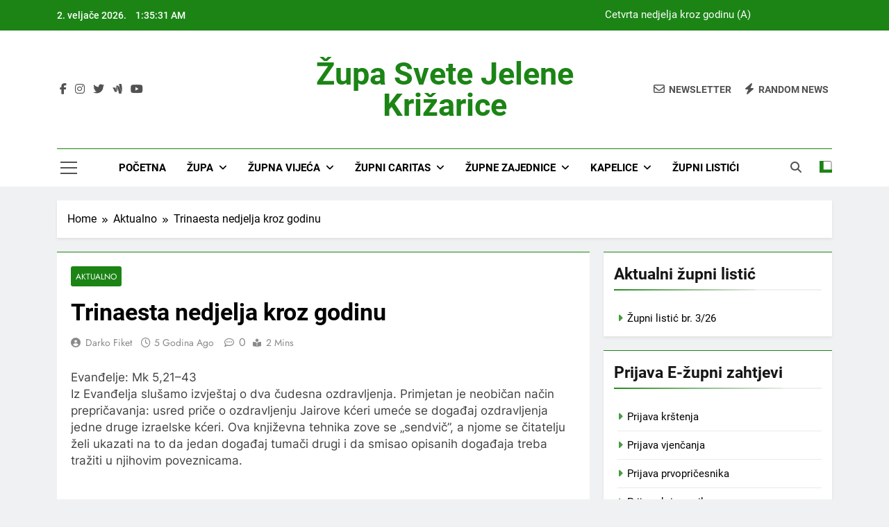

--- FILE ---
content_type: text/html; charset=UTF-8
request_url: https://www.zupa-zabok.org/trinaesta-nedjelja-kroz-godinu/
body_size: 82883
content:
<!doctype html>
<html lang="hr">
<head>
	<meta charset="UTF-8">
	<meta name="viewport" content="width=device-width, initial-scale=1">
	<link rel="profile" href="https://gmpg.org/xfn/11">
	<title>Trinaesta nedjelja kroz godinu &#8211; Župa svete Jelene Križarice</title>
<meta name='robots' content='max-image-preview:large' />
<link rel="alternate" type="application/rss+xml" title="Župa svete Jelene Križarice &raquo; Kanal" href="https://www.zupa-zabok.org/feed/" />
<link rel="alternate" type="application/rss+xml" title="Župa svete Jelene Križarice &raquo; Kanal komentara" href="https://www.zupa-zabok.org/comments/feed/" />
<link rel="alternate" title="oEmbed (JSON)" type="application/json+oembed" href="https://www.zupa-zabok.org/wp-json/oembed/1.0/embed?url=https%3A%2F%2Fwww.zupa-zabok.org%2Ftrinaesta-nedjelja-kroz-godinu%2F" />
<link rel="alternate" title="oEmbed (XML)" type="text/xml+oembed" href="https://www.zupa-zabok.org/wp-json/oembed/1.0/embed?url=https%3A%2F%2Fwww.zupa-zabok.org%2Ftrinaesta-nedjelja-kroz-godinu%2F&#038;format=xml" />
<style id='wp-img-auto-sizes-contain-inline-css'>
img:is([sizes=auto i],[sizes^="auto," i]){contain-intrinsic-size:3000px 1500px}
/*# sourceURL=wp-img-auto-sizes-contain-inline-css */
</style>
<style id='wp-emoji-styles-inline-css'>

	img.wp-smiley, img.emoji {
		display: inline !important;
		border: none !important;
		box-shadow: none !important;
		height: 1em !important;
		width: 1em !important;
		margin: 0 0.07em !important;
		vertical-align: -0.1em !important;
		background: none !important;
		padding: 0 !important;
	}
/*# sourceURL=wp-emoji-styles-inline-css */
</style>
<style id='wp-block-library-inline-css'>
:root{--wp-block-synced-color:#7a00df;--wp-block-synced-color--rgb:122,0,223;--wp-bound-block-color:var(--wp-block-synced-color);--wp-editor-canvas-background:#ddd;--wp-admin-theme-color:#007cba;--wp-admin-theme-color--rgb:0,124,186;--wp-admin-theme-color-darker-10:#006ba1;--wp-admin-theme-color-darker-10--rgb:0,107,160.5;--wp-admin-theme-color-darker-20:#005a87;--wp-admin-theme-color-darker-20--rgb:0,90,135;--wp-admin-border-width-focus:2px}@media (min-resolution:192dpi){:root{--wp-admin-border-width-focus:1.5px}}.wp-element-button{cursor:pointer}:root .has-very-light-gray-background-color{background-color:#eee}:root .has-very-dark-gray-background-color{background-color:#313131}:root .has-very-light-gray-color{color:#eee}:root .has-very-dark-gray-color{color:#313131}:root .has-vivid-green-cyan-to-vivid-cyan-blue-gradient-background{background:linear-gradient(135deg,#00d084,#0693e3)}:root .has-purple-crush-gradient-background{background:linear-gradient(135deg,#34e2e4,#4721fb 50%,#ab1dfe)}:root .has-hazy-dawn-gradient-background{background:linear-gradient(135deg,#faaca8,#dad0ec)}:root .has-subdued-olive-gradient-background{background:linear-gradient(135deg,#fafae1,#67a671)}:root .has-atomic-cream-gradient-background{background:linear-gradient(135deg,#fdd79a,#004a59)}:root .has-nightshade-gradient-background{background:linear-gradient(135deg,#330968,#31cdcf)}:root .has-midnight-gradient-background{background:linear-gradient(135deg,#020381,#2874fc)}:root{--wp--preset--font-size--normal:16px;--wp--preset--font-size--huge:42px}.has-regular-font-size{font-size:1em}.has-larger-font-size{font-size:2.625em}.has-normal-font-size{font-size:var(--wp--preset--font-size--normal)}.has-huge-font-size{font-size:var(--wp--preset--font-size--huge)}.has-text-align-center{text-align:center}.has-text-align-left{text-align:left}.has-text-align-right{text-align:right}.has-fit-text{white-space:nowrap!important}#end-resizable-editor-section{display:none}.aligncenter{clear:both}.items-justified-left{justify-content:flex-start}.items-justified-center{justify-content:center}.items-justified-right{justify-content:flex-end}.items-justified-space-between{justify-content:space-between}.screen-reader-text{border:0;clip-path:inset(50%);height:1px;margin:-1px;overflow:hidden;padding:0;position:absolute;width:1px;word-wrap:normal!important}.screen-reader-text:focus{background-color:#ddd;clip-path:none;color:#444;display:block;font-size:1em;height:auto;left:5px;line-height:normal;padding:15px 23px 14px;text-decoration:none;top:5px;width:auto;z-index:100000}html :where(.has-border-color){border-style:solid}html :where([style*=border-top-color]){border-top-style:solid}html :where([style*=border-right-color]){border-right-style:solid}html :where([style*=border-bottom-color]){border-bottom-style:solid}html :where([style*=border-left-color]){border-left-style:solid}html :where([style*=border-width]){border-style:solid}html :where([style*=border-top-width]){border-top-style:solid}html :where([style*=border-right-width]){border-right-style:solid}html :where([style*=border-bottom-width]){border-bottom-style:solid}html :where([style*=border-left-width]){border-left-style:solid}html :where(img[class*=wp-image-]){height:auto;max-width:100%}:where(figure){margin:0 0 1em}html :where(.is-position-sticky){--wp-admin--admin-bar--position-offset:var(--wp-admin--admin-bar--height,0px)}@media screen and (max-width:600px){html :where(.is-position-sticky){--wp-admin--admin-bar--position-offset:0px}}

/*# sourceURL=wp-block-library-inline-css */
</style><style id='wp-block-paragraph-inline-css'>
.is-small-text{font-size:.875em}.is-regular-text{font-size:1em}.is-large-text{font-size:2.25em}.is-larger-text{font-size:3em}.has-drop-cap:not(:focus):first-letter{float:left;font-size:8.4em;font-style:normal;font-weight:100;line-height:.68;margin:.05em .1em 0 0;text-transform:uppercase}body.rtl .has-drop-cap:not(:focus):first-letter{float:none;margin-left:.1em}p.has-drop-cap.has-background{overflow:hidden}:root :where(p.has-background){padding:1.25em 2.375em}:where(p.has-text-color:not(.has-link-color)) a{color:inherit}p.has-text-align-left[style*="writing-mode:vertical-lr"],p.has-text-align-right[style*="writing-mode:vertical-rl"]{rotate:180deg}
/*# sourceURL=https://www.zupa-zabok.org/wp-includes/blocks/paragraph/style.min.css */
</style>
<style id='global-styles-inline-css'>
:root{--wp--preset--aspect-ratio--square: 1;--wp--preset--aspect-ratio--4-3: 4/3;--wp--preset--aspect-ratio--3-4: 3/4;--wp--preset--aspect-ratio--3-2: 3/2;--wp--preset--aspect-ratio--2-3: 2/3;--wp--preset--aspect-ratio--16-9: 16/9;--wp--preset--aspect-ratio--9-16: 9/16;--wp--preset--color--black: #000000;--wp--preset--color--cyan-bluish-gray: #abb8c3;--wp--preset--color--white: #ffffff;--wp--preset--color--pale-pink: #f78da7;--wp--preset--color--vivid-red: #cf2e2e;--wp--preset--color--luminous-vivid-orange: #ff6900;--wp--preset--color--luminous-vivid-amber: #fcb900;--wp--preset--color--light-green-cyan: #7bdcb5;--wp--preset--color--vivid-green-cyan: #00d084;--wp--preset--color--pale-cyan-blue: #8ed1fc;--wp--preset--color--vivid-cyan-blue: #0693e3;--wp--preset--color--vivid-purple: #9b51e0;--wp--preset--gradient--vivid-cyan-blue-to-vivid-purple: linear-gradient(135deg,rgb(6,147,227) 0%,rgb(155,81,224) 100%);--wp--preset--gradient--light-green-cyan-to-vivid-green-cyan: linear-gradient(135deg,rgb(122,220,180) 0%,rgb(0,208,130) 100%);--wp--preset--gradient--luminous-vivid-amber-to-luminous-vivid-orange: linear-gradient(135deg,rgb(252,185,0) 0%,rgb(255,105,0) 100%);--wp--preset--gradient--luminous-vivid-orange-to-vivid-red: linear-gradient(135deg,rgb(255,105,0) 0%,rgb(207,46,46) 100%);--wp--preset--gradient--very-light-gray-to-cyan-bluish-gray: linear-gradient(135deg,rgb(238,238,238) 0%,rgb(169,184,195) 100%);--wp--preset--gradient--cool-to-warm-spectrum: linear-gradient(135deg,rgb(74,234,220) 0%,rgb(151,120,209) 20%,rgb(207,42,186) 40%,rgb(238,44,130) 60%,rgb(251,105,98) 80%,rgb(254,248,76) 100%);--wp--preset--gradient--blush-light-purple: linear-gradient(135deg,rgb(255,206,236) 0%,rgb(152,150,240) 100%);--wp--preset--gradient--blush-bordeaux: linear-gradient(135deg,rgb(254,205,165) 0%,rgb(254,45,45) 50%,rgb(107,0,62) 100%);--wp--preset--gradient--luminous-dusk: linear-gradient(135deg,rgb(255,203,112) 0%,rgb(199,81,192) 50%,rgb(65,88,208) 100%);--wp--preset--gradient--pale-ocean: linear-gradient(135deg,rgb(255,245,203) 0%,rgb(182,227,212) 50%,rgb(51,167,181) 100%);--wp--preset--gradient--electric-grass: linear-gradient(135deg,rgb(202,248,128) 0%,rgb(113,206,126) 100%);--wp--preset--gradient--midnight: linear-gradient(135deg,rgb(2,3,129) 0%,rgb(40,116,252) 100%);--wp--preset--font-size--small: 13px;--wp--preset--font-size--medium: 20px;--wp--preset--font-size--large: 36px;--wp--preset--font-size--x-large: 42px;--wp--preset--spacing--20: 0.44rem;--wp--preset--spacing--30: 0.67rem;--wp--preset--spacing--40: 1rem;--wp--preset--spacing--50: 1.5rem;--wp--preset--spacing--60: 2.25rem;--wp--preset--spacing--70: 3.38rem;--wp--preset--spacing--80: 5.06rem;--wp--preset--shadow--natural: 6px 6px 9px rgba(0, 0, 0, 0.2);--wp--preset--shadow--deep: 12px 12px 50px rgba(0, 0, 0, 0.4);--wp--preset--shadow--sharp: 6px 6px 0px rgba(0, 0, 0, 0.2);--wp--preset--shadow--outlined: 6px 6px 0px -3px rgb(255, 255, 255), 6px 6px rgb(0, 0, 0);--wp--preset--shadow--crisp: 6px 6px 0px rgb(0, 0, 0);}:where(.is-layout-flex){gap: 0.5em;}:where(.is-layout-grid){gap: 0.5em;}body .is-layout-flex{display: flex;}.is-layout-flex{flex-wrap: wrap;align-items: center;}.is-layout-flex > :is(*, div){margin: 0;}body .is-layout-grid{display: grid;}.is-layout-grid > :is(*, div){margin: 0;}:where(.wp-block-columns.is-layout-flex){gap: 2em;}:where(.wp-block-columns.is-layout-grid){gap: 2em;}:where(.wp-block-post-template.is-layout-flex){gap: 1.25em;}:where(.wp-block-post-template.is-layout-grid){gap: 1.25em;}.has-black-color{color: var(--wp--preset--color--black) !important;}.has-cyan-bluish-gray-color{color: var(--wp--preset--color--cyan-bluish-gray) !important;}.has-white-color{color: var(--wp--preset--color--white) !important;}.has-pale-pink-color{color: var(--wp--preset--color--pale-pink) !important;}.has-vivid-red-color{color: var(--wp--preset--color--vivid-red) !important;}.has-luminous-vivid-orange-color{color: var(--wp--preset--color--luminous-vivid-orange) !important;}.has-luminous-vivid-amber-color{color: var(--wp--preset--color--luminous-vivid-amber) !important;}.has-light-green-cyan-color{color: var(--wp--preset--color--light-green-cyan) !important;}.has-vivid-green-cyan-color{color: var(--wp--preset--color--vivid-green-cyan) !important;}.has-pale-cyan-blue-color{color: var(--wp--preset--color--pale-cyan-blue) !important;}.has-vivid-cyan-blue-color{color: var(--wp--preset--color--vivid-cyan-blue) !important;}.has-vivid-purple-color{color: var(--wp--preset--color--vivid-purple) !important;}.has-black-background-color{background-color: var(--wp--preset--color--black) !important;}.has-cyan-bluish-gray-background-color{background-color: var(--wp--preset--color--cyan-bluish-gray) !important;}.has-white-background-color{background-color: var(--wp--preset--color--white) !important;}.has-pale-pink-background-color{background-color: var(--wp--preset--color--pale-pink) !important;}.has-vivid-red-background-color{background-color: var(--wp--preset--color--vivid-red) !important;}.has-luminous-vivid-orange-background-color{background-color: var(--wp--preset--color--luminous-vivid-orange) !important;}.has-luminous-vivid-amber-background-color{background-color: var(--wp--preset--color--luminous-vivid-amber) !important;}.has-light-green-cyan-background-color{background-color: var(--wp--preset--color--light-green-cyan) !important;}.has-vivid-green-cyan-background-color{background-color: var(--wp--preset--color--vivid-green-cyan) !important;}.has-pale-cyan-blue-background-color{background-color: var(--wp--preset--color--pale-cyan-blue) !important;}.has-vivid-cyan-blue-background-color{background-color: var(--wp--preset--color--vivid-cyan-blue) !important;}.has-vivid-purple-background-color{background-color: var(--wp--preset--color--vivid-purple) !important;}.has-black-border-color{border-color: var(--wp--preset--color--black) !important;}.has-cyan-bluish-gray-border-color{border-color: var(--wp--preset--color--cyan-bluish-gray) !important;}.has-white-border-color{border-color: var(--wp--preset--color--white) !important;}.has-pale-pink-border-color{border-color: var(--wp--preset--color--pale-pink) !important;}.has-vivid-red-border-color{border-color: var(--wp--preset--color--vivid-red) !important;}.has-luminous-vivid-orange-border-color{border-color: var(--wp--preset--color--luminous-vivid-orange) !important;}.has-luminous-vivid-amber-border-color{border-color: var(--wp--preset--color--luminous-vivid-amber) !important;}.has-light-green-cyan-border-color{border-color: var(--wp--preset--color--light-green-cyan) !important;}.has-vivid-green-cyan-border-color{border-color: var(--wp--preset--color--vivid-green-cyan) !important;}.has-pale-cyan-blue-border-color{border-color: var(--wp--preset--color--pale-cyan-blue) !important;}.has-vivid-cyan-blue-border-color{border-color: var(--wp--preset--color--vivid-cyan-blue) !important;}.has-vivid-purple-border-color{border-color: var(--wp--preset--color--vivid-purple) !important;}.has-vivid-cyan-blue-to-vivid-purple-gradient-background{background: var(--wp--preset--gradient--vivid-cyan-blue-to-vivid-purple) !important;}.has-light-green-cyan-to-vivid-green-cyan-gradient-background{background: var(--wp--preset--gradient--light-green-cyan-to-vivid-green-cyan) !important;}.has-luminous-vivid-amber-to-luminous-vivid-orange-gradient-background{background: var(--wp--preset--gradient--luminous-vivid-amber-to-luminous-vivid-orange) !important;}.has-luminous-vivid-orange-to-vivid-red-gradient-background{background: var(--wp--preset--gradient--luminous-vivid-orange-to-vivid-red) !important;}.has-very-light-gray-to-cyan-bluish-gray-gradient-background{background: var(--wp--preset--gradient--very-light-gray-to-cyan-bluish-gray) !important;}.has-cool-to-warm-spectrum-gradient-background{background: var(--wp--preset--gradient--cool-to-warm-spectrum) !important;}.has-blush-light-purple-gradient-background{background: var(--wp--preset--gradient--blush-light-purple) !important;}.has-blush-bordeaux-gradient-background{background: var(--wp--preset--gradient--blush-bordeaux) !important;}.has-luminous-dusk-gradient-background{background: var(--wp--preset--gradient--luminous-dusk) !important;}.has-pale-ocean-gradient-background{background: var(--wp--preset--gradient--pale-ocean) !important;}.has-electric-grass-gradient-background{background: var(--wp--preset--gradient--electric-grass) !important;}.has-midnight-gradient-background{background: var(--wp--preset--gradient--midnight) !important;}.has-small-font-size{font-size: var(--wp--preset--font-size--small) !important;}.has-medium-font-size{font-size: var(--wp--preset--font-size--medium) !important;}.has-large-font-size{font-size: var(--wp--preset--font-size--large) !important;}.has-x-large-font-size{font-size: var(--wp--preset--font-size--x-large) !important;}
/*# sourceURL=global-styles-inline-css */
</style>

<style id='classic-theme-styles-inline-css'>
/*! This file is auto-generated */
.wp-block-button__link{color:#fff;background-color:#32373c;border-radius:9999px;box-shadow:none;text-decoration:none;padding:calc(.667em + 2px) calc(1.333em + 2px);font-size:1.125em}.wp-block-file__button{background:#32373c;color:#fff;text-decoration:none}
/*# sourceURL=/wp-includes/css/classic-themes.min.css */
</style>
<link rel='stylesheet' id='aps-animate-css-css' href='https://www.zupa-zabok.org/wp-content/plugins/accesspress-social-icons/css/animate.css?ver=1.8.5' media='all' />
<link rel='stylesheet' id='aps-frontend-css-css' href='https://www.zupa-zabok.org/wp-content/plugins/accesspress-social-icons/css/frontend.css?ver=1.8.5' media='all' />
<link rel='stylesheet' id='fontawesome-css' href='https://www.zupa-zabok.org/wp-content/themes/newsmatic/assets/lib/fontawesome/css/all.min.css?ver=5.15.3' media='all' />
<link rel='stylesheet' id='fontawesome-6-css' href='https://www.zupa-zabok.org/wp-content/themes/newsmatic/assets/lib/fontawesome-6/css/all.min.css?ver=6.5.1' media='all' />
<link rel='stylesheet' id='slick-css' href='https://www.zupa-zabok.org/wp-content/themes/newsmatic/assets/lib/slick/slick.css?ver=1.8.1' media='all' />
<link rel='stylesheet' id='newsmatic-typo-fonts-css' href='https://www.zupa-zabok.org/wp-content/fonts/4a89cdf20e3d8cfd892eaecfd66222a5.css' media='all' />
<link rel='stylesheet' id='newsmatic-style-css' href='https://www.zupa-zabok.org/wp-content/themes/newsmatic/style.css?ver=1.3.18' media='all' />
<style id='newsmatic-style-inline-css'>
body.newsmatic_font_typography{ --newsmatic-global-preset-color-1: #64748b;}
 body.newsmatic_font_typography{ --newsmatic-global-preset-color-2: #27272a;}
 body.newsmatic_font_typography{ --newsmatic-global-preset-color-3: #ef4444;}
 body.newsmatic_font_typography{ --newsmatic-global-preset-color-4: #eab308;}
 body.newsmatic_font_typography{ --newsmatic-global-preset-color-5: #84cc16;}
 body.newsmatic_font_typography{ --newsmatic-global-preset-color-6: #22c55e;}
 body.newsmatic_font_typography{ --newsmatic-global-preset-color-7: #06b6d4;}
 body.newsmatic_font_typography{ --newsmatic-global-preset-color-8: #0284c7;}
 body.newsmatic_font_typography{ --newsmatic-global-preset-color-9: #6366f1;}
 body.newsmatic_font_typography{ --newsmatic-global-preset-color-10: #84cc16;}
 body.newsmatic_font_typography{ --newsmatic-global-preset-color-11: #a855f7;}
 body.newsmatic_font_typography{ --newsmatic-global-preset-color-12: #f43f5e;}
 body.newsmatic_font_typography{ --newsmatic-global-preset-gradient-color-1: linear-gradient( 135deg, #485563 10%, #29323c 100%);}
 body.newsmatic_font_typography{ --newsmatic-global-preset-gradient-color-2: linear-gradient( 135deg, #FF512F 10%, #F09819 100%);}
 body.newsmatic_font_typography{ --newsmatic-global-preset-gradient-color-3: linear-gradient( 135deg, #00416A 10%, #E4E5E6 100%);}
 body.newsmatic_font_typography{ --newsmatic-global-preset-gradient-color-4: linear-gradient( 135deg, #CE9FFC 10%, #7367F0 100%);}
 body.newsmatic_font_typography{ --newsmatic-global-preset-gradient-color-5: linear-gradient( 135deg, #90F7EC 10%, #32CCBC 100%);}
 body.newsmatic_font_typography{ --newsmatic-global-preset-gradient-color-6: linear-gradient( 135deg, #81FBB8 10%, #28C76F 100%);}
 body.newsmatic_font_typography{ --newsmatic-global-preset-gradient-color-7: linear-gradient( 135deg, #EB3349 10%, #F45C43 100%);}
 body.newsmatic_font_typography{ --newsmatic-global-preset-gradient-color-8: linear-gradient( 135deg, #FFF720 10%, #3CD500 100%);}
 body.newsmatic_font_typography{ --newsmatic-global-preset-gradient-color-9: linear-gradient( 135deg, #FF96F9 10%, #C32BAC 100%);}
 body.newsmatic_font_typography{ --newsmatic-global-preset-gradient-color-10: linear-gradient( 135deg, #69FF97 10%, #00E4FF 100%);}
 body.newsmatic_font_typography{ --newsmatic-global-preset-gradient-color-11: linear-gradient( 135deg, #3C8CE7 10%, #00EAFF 100%);}
 body.newsmatic_font_typography{ --newsmatic-global-preset-gradient-color-12: linear-gradient( 135deg, #FF7AF5 10%, #513162 100%);}
 body.newsmatic_font_typography{ --theme-block-top-border-color: #1b8415;}
.newsmatic_font_typography { --header-padding: 35px;} .newsmatic_font_typography { --header-padding-tablet: 30px;} .newsmatic_font_typography { --header-padding-smartphone: 30px;}.newsmatic_main_body .site-header.layout--default .top-header{ background: #1b8415}.newsmatic_font_typography .header-custom-button{ background: linear-gradient(135deg,rgb(178,7,29) 0%,rgb(1,1,1) 100%)}.newsmatic_font_typography .header-custom-button:hover{ background: #b2071d}.newsmatic_font_typography { --site-title-family : Roboto; }
.newsmatic_font_typography { --site-title-weight : 700; }
.newsmatic_font_typography { --site-title-texttransform : capitalize; }
.newsmatic_font_typography { --site-title-textdecoration : none; }
.newsmatic_font_typography { --site-title-size : 45px; }
.newsmatic_font_typography { --site-title-size-tab : 43px; }
.newsmatic_font_typography { --site-title-size-mobile : 40px; }
.newsmatic_font_typography { --site-title-lineheight : 45px; }
.newsmatic_font_typography { --site-title-lineheight-tab : 42px; }
.newsmatic_font_typography { --site-title-lineheight-mobile : 40px; }
.newsmatic_font_typography { --site-title-letterspacing : 0px; }
.newsmatic_font_typography { --site-title-letterspacing-tab : 0px; }
.newsmatic_font_typography { --site-title-letterspacing-mobile : 0px; }
.newsmatic_font_typography { --site-tagline-family : Roboto; }
.newsmatic_font_typography { --site-tagline-weight : 400; }
.newsmatic_font_typography { --site-tagline-texttransform : capitalize; }
.newsmatic_font_typography { --site-tagline-textdecoration : none; }
.newsmatic_font_typography { --site-tagline-size : 16px; }
.newsmatic_font_typography { --site-tagline-size-tab : 16px; }
.newsmatic_font_typography { --site-tagline-size-mobile : 16px; }
.newsmatic_font_typography { --site-tagline-lineheight : 26px; }
.newsmatic_font_typography { --site-tagline-lineheight-tab : 26px; }
.newsmatic_font_typography { --site-tagline-lineheight-mobile : 16px; }
.newsmatic_font_typography { --site-tagline-letterspacing : 0px; }
.newsmatic_font_typography { --site-tagline-letterspacing-tab : 0px; }
.newsmatic_font_typography { --site-tagline-letterspacing-mobile : 0px; }
body .site-branding img.custom-logo{ width: 230px; }@media(max-width: 940px) { body .site-branding img.custom-logo{ width: 200px; } }
@media(max-width: 610px) { body .site-branding img.custom-logo{ width: 200px; } }
.newsmatic_font_typography  { --sidebar-toggle-color: #525252;}.newsmatic_font_typography  { --sidebar-toggle-color-hover : #1B8415; }.newsmatic_font_typography  { --search-color: #525252;}.newsmatic_font_typography  { --search-color-hover : #1B8415; }.newsmatic_main_body { --site-bk-color: #F0F1F2}.newsmatic_font_typography  { --move-to-top-background-color: #1B8415;}.newsmatic_font_typography  { --move-to-top-background-color-hover : #1B8415; }.newsmatic_font_typography  { --move-to-top-color: #fff;}.newsmatic_font_typography  { --move-to-top-color-hover : #fff; }@media(max-width: 610px) { .ads-banner{ display : block;} }@media(max-width: 610px) { body #newsmatic-scroll-to-top.show{ display : none;} }body .site-header.layout--default .menu-section .row{ border-top: 1px solid #1B8415;}body .site-footer.dark_bk{ border-top: 5px solid #1B8415;}.newsmatic_font_typography  { --custom-btn-color: #ffffff;}.newsmatic_font_typography  { --custom-btn-color-hover : #ffffff; } body.newsmatic_main_body{ --theme-color-red: #1B8415;} body.newsmatic_dark_mode{ --theme-color-red: #1B8415;}body .post-categories .cat-item.cat-1 { background-color : #1B8415} body .newsmatic-category-no-bk .post-categories .cat-item.cat-1 a  { color : #1B8415} body.single .post-categories .cat-item.cat-1 { background-color : #1B8415} body .post-categories .cat-item.cat-31 { background-color : #1B8415} body .newsmatic-category-no-bk .post-categories .cat-item.cat-31 a  { color : #1B8415} body.single .post-categories .cat-item.cat-31 { background-color : #1B8415} body .post-categories .cat-item.cat-24 { background-color : #1B8415} body .newsmatic-category-no-bk .post-categories .cat-item.cat-24 a  { color : #1B8415} body.single .post-categories .cat-item.cat-24 { background-color : #1B8415} body .post-categories .cat-item.cat-38 { background-color : #1B8415} body .newsmatic-category-no-bk .post-categories .cat-item.cat-38 a  { color : #1B8415} body.single .post-categories .cat-item.cat-38 { background-color : #1B8415} body .post-categories .cat-item.cat-939 { background-color : #1B8415} body .newsmatic-category-no-bk .post-categories .cat-item.cat-939 a  { color : #1B8415} body.single .post-categories .cat-item.cat-939 { background-color : #1B8415}  #main-banner-section .main-banner-slider figure.post-thumb { border-radius: 0px; } #main-banner-section .main-banner-slider .post-element{ border-radius: 0px;}
 @media (max-width: 769px){ #main-banner-section .main-banner-slider figure.post-thumb { border-radius: 0px; } #main-banner-section .main-banner-slider .post-element { border-radius: 0px; } }
 @media (max-width: 548px){ #main-banner-section .main-banner-slider figure.post-thumb  { border-radius: 0px; } #main-banner-section .main-banner-slider .post-element { border-radius: 0px; } }
 #main-banner-section .main-banner-trailing-posts figure.post-thumb, #main-banner-section .banner-trailing-posts figure.post-thumb { border-radius: 0px } #main-banner-section .banner-trailing-posts .post-element { border-radius: 0px;}
 @media (max-width: 769px){ #main-banner-section .main-banner-trailing-posts figure.post-thumb,
				#main-banner-section .banner-trailing-posts figure.post-thumb { border-radius: 0px } #main-banner-section .banner-trailing-posts .post-element { border-radius: 0px;} }
 @media (max-width: 548px){ #main-banner-section .main-banner-trailing-posts figure.post-thumb,
				#main-banner-section .banner-trailing-posts figure.post-thumb  { border-radius: 0px  } #main-banner-section .banner-trailing-posts .post-element { border-radius: 0px;} }
 main.site-main .primary-content article figure.post-thumb-wrap { padding-bottom: calc( 0.25 * 100% ) }
 @media (max-width: 769px){ main.site-main .primary-content article figure.post-thumb-wrap { padding-bottom: calc( 0.4 * 100% ) } }
 @media (max-width: 548px){ main.site-main .primary-content article figure.post-thumb-wrap { padding-bottom: calc( 0.4 * 100% ) } }
 main.site-main .primary-content article figure.post-thumb-wrap { border-radius: 0px}
 @media (max-width: 769px){ main.site-main .primary-content article figure.post-thumb-wrap { border-radius: 0px } }
 @media (max-width: 548px){ main.site-main .primary-content article figure.post-thumb-wrap { border-radius: 0px  } }
/*# sourceURL=newsmatic-style-inline-css */
</style>
<link rel='stylesheet' id='newsmatic-main-style-css' href='https://www.zupa-zabok.org/wp-content/themes/newsmatic/assets/css/main.css?ver=1.3.18' media='all' />
<link rel='stylesheet' id='newsmatic-loader-style-css' href='https://www.zupa-zabok.org/wp-content/themes/newsmatic/assets/css/loader.css?ver=1.3.18' media='all' />
<link rel='stylesheet' id='newsmatic-responsive-style-css' href='https://www.zupa-zabok.org/wp-content/themes/newsmatic/assets/css/responsive.css?ver=1.3.18' media='all' />
<link rel='stylesheet' id='wp-social-sharing-css' href='https://www.zupa-zabok.org/wp-content/plugins/wp-social-sharing/static/socialshare.css?ver=1.6' media='all' />
<script async src="https://www.zupa-zabok.org/wp-content/plugins/burst-statistics/helpers/timeme/timeme.min.js?ver=1761178557" id="burst-timeme-js"></script>
<script id="burst-js-extra">
var burst = {"tracking":{"isInitialHit":true,"lastUpdateTimestamp":0,"beacon_url":"https://www.zupa-zabok.org/wp-content/plugins/burst-statistics/endpoint.php","ajaxUrl":"https://www.zupa-zabok.org/wp-admin/admin-ajax.php"},"options":{"cookieless":0,"pageUrl":"https://www.zupa-zabok.org/trinaesta-nedjelja-kroz-godinu/","beacon_enabled":1,"do_not_track":0,"enable_turbo_mode":0,"track_url_change":0,"cookie_retention_days":30,"debug":0},"goals":{"completed":[],"scriptUrl":"https://www.zupa-zabok.org/wp-content/plugins/burst-statistics//assets/js/build/burst-goals.js?v=1761178557","active":[]},"cache":{"uid":null,"fingerprint":null,"isUserAgent":null,"isDoNotTrack":null,"useCookies":null}};
//# sourceURL=burst-js-extra
</script>
<script async src="https://www.zupa-zabok.org/wp-content/plugins/burst-statistics/assets/js/build/burst.min.js?ver=1761178557" id="burst-js"></script>
<script src="https://www.zupa-zabok.org/wp-includes/js/jquery/jquery.min.js?ver=3.7.1" id="jquery-core-js"></script>
<script src="https://www.zupa-zabok.org/wp-includes/js/jquery/jquery-migrate.min.js?ver=3.4.1" id="jquery-migrate-js"></script>
<script src="https://www.zupa-zabok.org/wp-content/plugins/accesspress-social-icons/js/frontend.js?ver=1.8.5" id="aps-frontend-js-js"></script>
<script src="http://www.zupa-zabok.org/wp-content/plugins/useful-banner-manager/scripts.js?ver=6.9" id="ubm-scripts-js"></script>
<link rel="https://api.w.org/" href="https://www.zupa-zabok.org/wp-json/" /><link rel="alternate" title="JSON" type="application/json" href="https://www.zupa-zabok.org/wp-json/wp/v2/posts/18991" /><link rel="EditURI" type="application/rsd+xml" title="RSD" href="https://www.zupa-zabok.org/xmlrpc.php?rsd" />
<meta name="generator" content="WordPress 6.9" />
<link rel="canonical" href="https://www.zupa-zabok.org/trinaesta-nedjelja-kroz-godinu/" />
<link rel='shortlink' href='https://www.zupa-zabok.org/?p=18991' />
<script src="https://www.zupa-zabok.org/wp-includes/js/tw-sack.min.js?ver=1.6.1" id="sack-js"></script>
	<script type="text/javascript">
		//<![CDATA[
				function alo_em_pubblic_form ()
		{

			var alo_cf_array = new Array();
									document.alo_easymail_widget_form.submit.value="sending...";
			document.alo_easymail_widget_form.submit.disabled = true;
			document.getElementById('alo_em_widget_loading').style.display = "inline";
			document.getElementById('alo_easymail_widget_feedback').innerHTML = "";

			var alo_em_sack = new sack("https://www.zupa-zabok.org/wp-admin/admin-ajax.php" );

			alo_em_sack.execute = 1;
			alo_em_sack.method = 'POST';
			alo_em_sack.setVar( "action", "alo_em_pubblic_form_check" );
						alo_em_sack.setVar( "alo_em_opt_name", document.alo_easymail_widget_form.alo_em_opt_name.value );
						alo_em_sack.setVar( "alo_em_opt_email", document.alo_easymail_widget_form.alo_em_opt_email.value );

			alo_em_sack.setVar( "alo_em_privacy_agree", ( document.getElementById('alo_em_privacy_agree').checked ? 1 : 0 ) );

						alo_em_sack.setVar( "alo_easymail_txt_generic_error", 'Error during operation.' );
			alo_em_sack.setVar( "alo_em_error_email_incorrect", "The e-mail address is not correct");
			alo_em_sack.setVar( "alo_em_error_name_empty", "The name field is empty");
			alo_em_sack.setVar( "alo_em_error_privacy_empty", "The Pravila privatnosti field is empty");
						alo_em_sack.setVar( "alo_em_error_email_added", "Warning: this email address has already been subscribed, but not activated. We are now sending another activation email");
			alo_em_sack.setVar( "alo_em_error_email_activated", "Warning: this email address has already been subscribed");
			alo_em_sack.setVar( "alo_em_error_on_sending", "Error during sending: please try again");
			alo_em_sack.setVar( "alo_em_txt_ok", "Subscription successful. You will receive an e-mail with a link. You have to click on the link to activate your subscription.");
			alo_em_sack.setVar( "alo_em_txt_subscribe", "Subscribe");
			alo_em_sack.setVar( "alo_em_lang_code", "");

			var cbs = document.getElementById('alo_easymail_widget_form').getElementsByTagName('input');
			var length = cbs.length;
			var lists = "";
			for (var i=0; i < length; i++) {
				if (cbs[i].name == 'alo_em_form_lists' +'[]' && cbs[i].type == 'checkbox') {
					if ( cbs[i].checked ) lists += cbs[i].value + ",";
				}
			}
			alo_em_sack.setVar( "alo_em_form_lists", lists );
			alo_em_sack.setVar( "alo_em_nonce", '0b5c3e666c' );
			alo_em_sack.runAJAX();

			return true;

		}
				//]]>
	</script>
	<!-- Metadata generated with the Open Graph Protocol Framework plugin 2.1.0 - https://wordpress.org/plugins/open-graph-protocol-framework/ - https://www.itthinx.com/plugins/open-graph-protocol/ --><meta property="og:title" content="Trinaesta nedjelja kroz godinu" />
<meta property="og:locale" content="hr" />
<meta property="og:type" content="article" />
<meta property="og:url" content="https://www.zupa-zabok.org/trinaesta-nedjelja-kroz-godinu/" />
<meta property="og:site_name" content="Župa svete Jelene Križarice" />
<meta property="og:description" content="Evanđelje: Mk 5,21–43Iz Evanđelja slušamo izvještaj o dva čudesna ozdravljenja. Primjetan je neobičan način prepričavanja: usred priče o ozdravljenju Jairove kćeri umeće se događaj ozdravljenja jedne druge izraelske kćeri. Ova književna tehnika zove se „sendvič”, a njome se čitatelju želi ukazati na to da jedan događaj tumači drugi i da smisao opisanih događaja treba tražiti &hellip;" />

<style type="text/css"></style>
		<style type="text/css">
							header .site-title a, header .site-title a:after  {
					color: #1B8415;
				}
				header .site-title a:hover {
					color: #1B8415;
				}
								.site-description {
						color: #8f8f8f;
					}
						</style>
		<style>
.synved-social-resolution-single {
display: inline-block;
}
.synved-social-resolution-normal {
display: inline-block;
}
.synved-social-resolution-hidef {
display: none;
}

@media only screen and (min--moz-device-pixel-ratio: 2),
only screen and (-o-min-device-pixel-ratio: 2/1),
only screen and (-webkit-min-device-pixel-ratio: 2),
only screen and (min-device-pixel-ratio: 2),
only screen and (min-resolution: 2dppx),
only screen and (min-resolution: 192dpi) {
	.synved-social-resolution-normal {
	display: none;
	}
	.synved-social-resolution-hidef {
	display: inline-block;
	}
}
</style><link rel="icon" href="https://www.zupa-zabok.org/wp-content/uploads/2016/07/cropped-13626335_1041871635906071_8144652476067568093_n-32x32.jpg" sizes="32x32" />
<link rel="icon" href="https://www.zupa-zabok.org/wp-content/uploads/2016/07/cropped-13626335_1041871635906071_8144652476067568093_n-192x192.jpg" sizes="192x192" />
<link rel="apple-touch-icon" href="https://www.zupa-zabok.org/wp-content/uploads/2016/07/cropped-13626335_1041871635906071_8144652476067568093_n-180x180.jpg" />
<meta name="msapplication-TileImage" content="https://www.zupa-zabok.org/wp-content/uploads/2016/07/cropped-13626335_1041871635906071_8144652476067568093_n-270x270.jpg" />
</head>

<body class="wp-singular post-template-default single single-post postid-18991 single-format-standard wp-theme-newsmatic newsmatic-title-two newsmatic-image-hover--effect-two site-full-width--layout newsmatic_site_block_border_top right-sidebar newsmatic_main_body newsmatic_font_typography" itemtype='https://schema.org/Blog' itemscope='itemscope' data-burst_id="18991" data-burst_type="post">
<div id="page" class="site">
	<a class="skip-link screen-reader-text" href="#primary">Skip to content</a>
				<div class="newsmatic_ovelay_div"></div>
						
			<header id="masthead" class="site-header layout--default layout--one">
				<div class="top-header"><div class="newsmatic-container"><div class="row">         <div class="top-date-time">
            <span class="date">2. veljače 2026.</span>
            <span class="time"></span>
         </div>
               <div class="top-ticker-news">
            <ul class="ticker-item-wrap">
                                          <li class="ticker-item"><a href="https://www.zupa-zabok.org/cetvrta-nedjelja-kroz-godinu-a/" title="Četvrta nedjelja kroz godinu (A)">Četvrta nedjelja kroz godinu (A)</a></h2></li>
                                    </ul>
			</div>
      </div></div></div>        <div class="main-header order--social-logo-buttons">
            <div class="site-branding-section">
                <div class="newsmatic-container">
                    <div class="row">
                                 <div class="social-icons-wrap"><div class="social-icons">					<a class="social-icon" href="https://www.facebook.com/profile.php?id=100064892732006" target="_blank"><i class="fab fa-facebook-f"></i></a>
							<a class="social-icon" href="" target="_blank"><i class="fab fa-instagram"></i></a>
							<a class="social-icon" href="" target="_blank"><i class="fab fa-twitter"></i></a>
							<a class="social-icon" href="" target="_blank"><i class="fab fa-google-wallet"></i></a>
							<a class="social-icon" href="" target="_blank"><i class="fab fa-youtube"></i></a>
		</div></div>
                  <div class="site-branding">
                                        <p class="site-title"><a href="https://www.zupa-zabok.org/" rel="home">Župa svete Jelene Križarice</a></p>
                            </div><!-- .site-branding -->
         <div class="header-right-button-wrap">            <div class="newsletter-element">
                <a href="" data-popup="redirect">
                    <span class="title-icon"><i class="far fa-envelope"></i></span><span class="title-text">Newsletter</span>                </a>
            </div><!-- .newsletter-element -->
                    <div class="random-news-element">
                <a href="https://www.zupa-zabok.org?newsmaticargs=custom&#038;posts=last-seven-days">
                    <span class="title-icon"><i class="fas fa-bolt"></i></span><span class="title-text">Random News</span>                </a>
            </div><!-- .random-news-element -->
        </div><!-- .header-right-button-wrap -->                    </div>
                </div>
            </div>
            <div class="menu-section">
                <div class="newsmatic-container">
                    <div class="row">
                                    <div class="sidebar-toggle-wrap">
                <a class="sidebar-toggle-trigger" href="javascript:void(0);">
                    <div class="newsmatic_sidetoggle_menu_burger">
                      <span></span>
                      <span></span>
                      <span></span>
                  </div>
                </a>
                <div class="sidebar-toggle hide">
                <span class="sidebar-toggle-close"><i class="fas fa-times"></i></span>
                  <div class="newsmatic-container">
                    <div class="row">
                                          </div>
                  </div>
                </div>
            </div>
                 <nav id="site-navigation" class="main-navigation hover-effect--none">
            <button class="menu-toggle" aria-controls="primary-menu" aria-expanded="false">
                <div id="newsmatic_menu_burger">
                    <span></span>
                    <span></span>
                    <span></span>
                </div>
                <span class="menu_txt">Menu</span></button>
            <div class="menu-glavni-izbornik-container"><ul id="header-menu" class="menu"><li id="menu-item-463" class="menu-item menu-item-type-custom menu-item-object-custom menu-item-home menu-item-463"><a href="http://www.zupa-zabok.org/">Početna</a></li>
<li id="menu-item-466" class="menu-item menu-item-type-post_type menu-item-object-page menu-item-has-children menu-item-466"><a href="https://www.zupa-zabok.org/zupa/">Župa</a>
<ul class="sub-menu">
	<li id="menu-item-476" class="menu-item menu-item-type-post_type menu-item-object-page menu-item-476"><a href="https://www.zupa-zabok.org/zupa/uvodnik-zupnik/">Riječ župnika</a></li>
	<li id="menu-item-475" class="menu-item menu-item-type-post_type menu-item-object-page menu-item-475"><a href="https://www.zupa-zabok.org/zupa/o-nama/">Povijest župe</a></li>
	<li id="menu-item-469" class="menu-item menu-item-type-post_type menu-item-object-page menu-item-469"><a href="https://www.zupa-zabok.org/zupa/zivotopis-sv-jelene-krizarice/">Životopis sv. Jelene Križarice</a></li>
	<li id="menu-item-470" class="menu-item menu-item-type-post_type menu-item-object-page menu-item-470"><a href="https://www.zupa-zabok.org/zupa/zupnici-kroz-povijest/">Župnici kroz povijest</a></li>
	<li id="menu-item-491" class="menu-item menu-item-type-post_type menu-item-object-page menu-item-has-children menu-item-491"><a href="https://www.zupa-zabok.org/zupa/domaci-sinovi-svecenici/">Domaći sinovi svećenici</a>
	<ul class="sub-menu">
		<li id="menu-item-492" class="menu-item menu-item-type-post_type menu-item-object-page menu-item-492"><a href="https://www.zupa-zabok.org/zupa/domaci-sinovi-svecenici/vlc-blaz-bartol-2/">Vlč. Blaž Bartol</a></li>
		<li id="menu-item-495" class="menu-item menu-item-type-post_type menu-item-object-page menu-item-495"><a href="https://www.zupa-zabok.org/zupa/domaci-sinovi-svecenici/vlc-stjepan-loncar/">Vlč. Stjepan Lončar</a></li>
		<li id="menu-item-494" class="menu-item menu-item-type-post_type menu-item-object-page menu-item-494"><a href="https://www.zupa-zabok.org/zupa/domaci-sinovi-svecenici/vlc-robert-sreter/">Vlč. Robert Šreter</a></li>
		<li id="menu-item-493" class="menu-item menu-item-type-post_type menu-item-object-page menu-item-493"><a href="https://www.zupa-zabok.org/zupa/domaci-sinovi-svecenici/vlc-damir-ivanek/">Vlč. Damir Ivanek</a></li>
		<li id="menu-item-496" class="menu-item menu-item-type-post_type menu-item-object-page menu-item-496"><a href="https://www.zupa-zabok.org/zupa/domaci-sinovi-svecenici/vlc-tomislav-krajacic/">Vlč. Tomislav Krajačić</a></li>
	</ul>
</li>
</ul>
</li>
<li id="menu-item-478" class="menu-item menu-item-type-post_type menu-item-object-page menu-item-has-children menu-item-478"><a href="https://www.zupa-zabok.org/zupna-vijeca/">Župna vijeća</a>
<ul class="sub-menu">
	<li id="menu-item-479" class="menu-item menu-item-type-post_type menu-item-object-page menu-item-479"><a href="https://www.zupa-zabok.org/zupna-vijeca/pastoralno-vijece/">Pastoralno vijeće</a></li>
	<li id="menu-item-480" class="menu-item menu-item-type-post_type menu-item-object-page menu-item-480"><a href="https://www.zupa-zabok.org/zupna-vijeca/ekonomsko-vijece/">Ekonomsko vijeće</a></li>
	<li id="menu-item-481" class="menu-item menu-item-type-post_type menu-item-object-page menu-item-481"><a href="https://www.zupa-zabok.org/zupna-vijeca/pravilnici-zupnih-vijeca/">Pravilnici župnih vijeća</a></li>
</ul>
</li>
<li id="menu-item-524" class="menu-item menu-item-type-post_type menu-item-object-page menu-item-has-children menu-item-524"><a href="https://www.zupa-zabok.org/zupni-caritas/">Župni Caritas</a>
<ul class="sub-menu">
	<li id="menu-item-525" class="menu-item menu-item-type-post_type menu-item-object-page menu-item-525"><a href="https://www.zupa-zabok.org/zupni-caritas/djelovanje-zupnog-caritasa/">Djelovanje župnog Caritasa</a></li>
	<li id="menu-item-526" class="menu-item menu-item-type-post_type menu-item-object-page menu-item-526"><a href="https://www.zupa-zabok.org/zupni-caritas/pravilnik-zupnih-caritasa/">Pravilnik župnih Caritasa</a></li>
</ul>
</li>
<li id="menu-item-510" class="menu-item menu-item-type-post_type menu-item-object-page menu-item-has-children menu-item-510"><a href="https://www.zupa-zabok.org/zupne-zajednice/">Župne zajednice</a>
<ul class="sub-menu">
	<li id="menu-item-515" class="menu-item menu-item-type-post_type menu-item-object-page menu-item-has-children menu-item-515"><a href="https://www.zupa-zabok.org/zupa/o-zajednici/">Biblijsko molitvena zajednica</a>
	<ul class="sub-menu">
		<li id="menu-item-518" class="menu-item menu-item-type-post_type menu-item-object-page menu-item-518"><a href="https://www.zupa-zabok.org/zupa/o-zajednici/o-zajednici/">O zajednici</a></li>
		<li id="menu-item-1437" class="menu-item menu-item-type-post_type menu-item-object-page menu-item-has-children menu-item-1437"><a href="https://www.zupa-zabok.org/zupa/o-zajednici/zivot-bz/">Život BZ</a>
		<ul class="sub-menu">
			<li id="menu-item-1440" class="menu-item menu-item-type-post_type menu-item-object-page menu-item-1440"><a href="https://www.zupa-zabok.org/zupa/o-zajednici/zivot-bz/prvi-ovogodisnji-susret-biblijsko-molitvene-zajednice/">Prvi ovogodišnji susret Biblijsko-molitvene zajednice</a></li>
		</ul>
</li>
	</ul>
</li>
	<li id="menu-item-520" class="menu-item menu-item-type-post_type menu-item-object-page menu-item-has-children menu-item-520"><a href="https://www.zupa-zabok.org/zupa/ministranti/">Ministranti</a>
	<ul class="sub-menu">
		<li id="menu-item-523" class="menu-item menu-item-type-post_type menu-item-object-page menu-item-523"><a href="https://www.zupa-zabok.org/zupa/ministranti/zajednica-ministranata/">Zajednica ministranata</a></li>
		<li id="menu-item-522" class="menu-item menu-item-type-post_type menu-item-object-page menu-item-522"><a href="https://www.zupa-zabok.org/zupa/ministranti/ministranska-obecanja/">Ministranska obećanja</a></li>
		<li id="menu-item-521" class="menu-item menu-item-type-post_type menu-item-object-page menu-item-521"><a href="https://www.zupa-zabok.org/zupa/ministranti/deset-ministranskih-nacela/">Deset ministranskih načela</a></li>
	</ul>
</li>
	<li id="menu-item-535" class="menu-item menu-item-type-post_type menu-item-object-page menu-item-has-children menu-item-535"><a href="https://www.zupa-zabok.org/zupa/vjeroucitelji/">Vjeroučitelji</a>
	<ul class="sub-menu">
		<li id="menu-item-536" class="menu-item menu-item-type-post_type menu-item-object-page menu-item-536"><a href="https://www.zupa-zabok.org/zupa/vjeroucitelji/nasi-vjeroucitelji/">Naši vjeroučitelji</a></li>
	</ul>
</li>
	<li id="menu-item-537" class="menu-item menu-item-type-post_type menu-item-object-page menu-item-has-children menu-item-537"><a href="https://www.zupa-zabok.org/zupa/zborovi/">Zborovi</a>
	<ul class="sub-menu">
		<li id="menu-item-538" class="menu-item menu-item-type-post_type menu-item-object-page menu-item-538"><a href="https://www.zupa-zabok.org/zupa/zborovi/pucki-zbor/">Pučki zbor</a></li>
		<li id="menu-item-12587" class="menu-item menu-item-type-post_type menu-item-object-page menu-item-12587"><a href="https://www.zupa-zabok.org/zupa/zborovi/zbor-za-vjencanja/">Zbor za vjenčanja</a></li>
		<li id="menu-item-539" class="menu-item menu-item-type-post_type menu-item-object-page menu-item-539"><a href="https://www.zupa-zabok.org/zupa/zborovi/zbor-mladih/">Zbor mladih</a></li>
	</ul>
</li>
	<li id="menu-item-586" class="menu-item menu-item-type-post_type menu-item-object-page menu-item-has-children menu-item-586"><a href="https://www.zupa-zabok.org/udruga-sv-marta-zupe-zabok/">Udruga “sv Marta” župe Zabok</a>
	<ul class="sub-menu">
		<li id="menu-item-589" class="menu-item menu-item-type-post_type menu-item-object-page menu-item-589"><a href="https://www.zupa-zabok.org/zupne-zajednice/o-udruzi/">O udruzi</a></li>
	</ul>
</li>
</ul>
</li>
<li id="menu-item-482" class="menu-item menu-item-type-post_type menu-item-object-page menu-item-has-children menu-item-482"><a href="https://www.zupa-zabok.org/kapelice/">Kapelice</a>
<ul class="sub-menu">
	<li id="menu-item-486" class="menu-item menu-item-type-post_type menu-item-object-page menu-item-486"><a href="https://www.zupa-zabok.org/kapelice/sv-antun-grabrovec/">Sv. Antun</a></li>
	<li id="menu-item-483" class="menu-item menu-item-type-post_type menu-item-object-page menu-item-483"><a href="https://www.zupa-zabok.org/kapelice/kriz-kristov/">Križ Kristov</a></li>
	<li id="menu-item-485" class="menu-item menu-item-type-post_type menu-item-object-page menu-item-485"><a href="https://www.zupa-zabok.org/kapelice/presveto-srce-isusovo/">Presveto Srce Isusovo</a></li>
	<li id="menu-item-484" class="menu-item menu-item-type-post_type menu-item-object-page menu-item-484"><a href="https://www.zupa-zabok.org/kapelice/majka-bozja/">Majka Božja</a></li>
	<li id="menu-item-487" class="menu-item menu-item-type-post_type menu-item-object-page menu-item-487"><a href="https://www.zupa-zabok.org/kapelice/sv-ivan-krstitelj/">Sv. Ivan Krstitelj</a></li>
	<li id="menu-item-490" class="menu-item menu-item-type-post_type menu-item-object-page menu-item-490"><a href="https://www.zupa-zabok.org/kapelice/sveta-obitelj/">Sveta Obitelj</a></li>
	<li id="menu-item-5718" class="menu-item menu-item-type-post_type menu-item-object-page menu-item-5718"><a href="https://www.zupa-zabok.org/kapelice/sv-rok/">Sv. Rok</a></li>
	<li id="menu-item-488" class="menu-item menu-item-type-post_type menu-item-object-page menu-item-488"><a href="https://www.zupa-zabok.org/kapelice/sv-mihael-arkandeo/">Sv. Mihael arkanđeo</a></li>
</ul>
</li>
<li id="menu-item-20597" class="menu-item menu-item-type-post_type menu-item-object-page menu-item-20597"><a href="https://www.zupa-zabok.org/zupni-listici/zupni-listici/">Župni listići</a></li>
</ul></div>        </nav><!-- #site-navigation -->
                  <div class="search-wrap">
                <button class="search-trigger">
                    <i class="fas fa-search"></i>
                </button>
                <div class="search-form-wrap hide">
                    <form role="search" method="get" class="search-form" action="https://www.zupa-zabok.org/">
				<label>
					<span class="screen-reader-text">Pretraži:</span>
					<input type="search" class="search-field" placeholder="Pretraži &hellip;" value="" name="s" />
				</label>
				<input type="submit" class="search-submit" value="Pretraži" />
			</form>                </div>
            </div>
                    <div class="mode_toggle_wrap">
                <input class="mode_toggle" type="checkbox" >
            </div>
                            </div>
                </div>
            </div>
        </div>
        			</header><!-- #masthead -->
			
			        <div class="after-header header-layout-banner-two">
            <div class="newsmatic-container">
                <div class="row">
                                    </div>
            </div>
        </div>
        	<div id="theme-content">
		            <div class="newsmatic-container">
                <div class="row">
                                <div class="newsmatic-breadcrumb-wrap">
                    <div role="navigation" aria-label="Breadcrumbs" class="breadcrumb-trail breadcrumbs" itemprop="breadcrumb"><ul class="trail-items" itemscope itemtype="http://schema.org/BreadcrumbList"><meta name="numberOfItems" content="3" /><meta name="itemListOrder" content="Ascending" /><li itemprop="itemListElement" itemscope itemtype="http://schema.org/ListItem" class="trail-item trail-begin"><a href="https://www.zupa-zabok.org/" rel="home" itemprop="item"><span itemprop="name">Home</span></a><meta itemprop="position" content="1" /></li><li itemprop="itemListElement" itemscope itemtype="http://schema.org/ListItem" class="trail-item"><a href="https://www.zupa-zabok.org/category/aktualno/" itemprop="item"><span itemprop="name">Aktualno</span></a><meta itemprop="position" content="2" /></li><li itemprop="itemListElement" itemscope itemtype="http://schema.org/ListItem" class="trail-item trail-end"><span data-url="https://www.zupa-zabok.org/trinaesta-nedjelja-kroz-godinu/" itemprop="item"><span itemprop="name">Trinaesta nedjelja kroz godinu</span></span><meta itemprop="position" content="3" /></li></ul></div>                </div>
                        </div>
            </div>
            		<main id="primary" class="site-main">
			<div class="newsmatic-container">
				<div class="row">
					<div class="secondary-left-sidebar">
											</div>
					<div class="primary-content">
												<div class="post-inner-wrapper">
							<article itemtype='https://schema.org/Article' itemscope='itemscope' id="post-18991" class="post-18991 post type-post status-publish format-standard hentry category-aktualno">
	<div class="post-inner">
		<header class="entry-header">
			<ul class="post-categories"><li class="cat-item cat-1"><a href="https://www.zupa-zabok.org/category/aktualno/" rel="category tag">Aktualno</a></li></ul><h1 class="entry-title"itemprop='name'>Trinaesta nedjelja kroz godinu</h1>												<div class="entry-meta">
													<span class="byline"> <span class="author vcard"><a class="url fn n author_name" href="https://www.zupa-zabok.org/author/admin/">Darko Fiket</a></span></span><span class="post-date posted-on published"><a href="https://www.zupa-zabok.org/trinaesta-nedjelja-kroz-godinu/" rel="bookmark"><time class="entry-date published" datetime="2021-06-26T17:29:28+02:00">5 godina ago</time><time class="updated" datetime="2021-06-26T17:29:29+02:00">5 godina ago</time></a></span><a href="https://www.zupa-zabok.org/trinaesta-nedjelja-kroz-godinu/#comments"><span class="post-comment">0</span></a><span class="read-time">2 mins</span>												</div><!-- .entry-meta -->
													</header><!-- .entry-header -->

		<div itemprop='articleBody' class="entry-content">
			
<p>Evanđelje: Mk 5,21–43<br>Iz Evanđelja slušamo izvještaj o dva čudesna ozdravljenja. Primjetan je neobičan način prepričavanja: usred priče o ozdravljenju Jairove kćeri umeće se događaj ozdravljenja jedne druge izraelske kćeri. Ova književna tehnika zove se „sendvič”, a njome se čitatelju želi ukazati na to da jedan događaj tumači drugi i da smisao opisanih događaja treba tražiti u njihovim poveznicama.</p>



<p><br>Jairova je dvanaestogodišnja kći bila bolesna, a poslije saznajemo da je i umrla. S druge strane imamo Izraelovu kćer koja je dvanaest godina bolovala od krvarenja, pa možemo reći da je i ona, u simboličkom smislu, bila mrtva. Iako vidimo dosta sličnosti, kontrasti između ova dva događaja još su uočljiviji. Jair je bio gradski uglednik, utjecajan i bogat, a žena osiromašena i izolirana. Dok je Jairova kuća bila prepuna ljudi koji su s njime žalovali, žena nije imala nikoga s kime bi podijelila tugu. Isus Jairovu kćer ozdravlja riječima, nasamo u privatnoj kući, dok ženu ozdravlja dodirom, na cesti i usred mnoštva.</p>



<p><br>Poruka je ovakva: Isusa nije previše briga jesam li ja uglednik ili odbačenik, je li mi život uredno posložen kao Jairu ili potpuno kaotičan, kao život ove žene. Bez obzira na to što se sve nalazi u mojoj prošlosti, on me želi izliječiti. Hoće li to biti na cesti, u crkvi, u sobi – nije važno. Ono što se od mene traži jest poniznost i spremnost da padnem pred Isusa, ne gledajući hoće li mi se drugi smijati, kao Jairu, ili od mene bježati, kao od bolesne žene. Čak i da mi je život u potpunom kaosu, bez ikakve nade u bolje sutra, to nije prepreka da pristupim Isusu i padnem pred njega vjerujući da je jedna njegova riječ dovoljna da me ozdravi od svih mojih boli.<br>Cijelu propovijed pročitajte na www.sagud.xyz</p>
		<div class="social-sharing ss-social-sharing">
				        <a onclick="return ss_plugin_loadpopup_js(this);" rel="external nofollow" class="ss-button-facebook" href="http://www.facebook.com/sharer/sharer.php?u=https%3A%2F%2Fwww.zupa-zabok.org%2Ftrinaesta-nedjelja-kroz-godinu%2F" target="_blank" >Share on Facebook</a>	        	    </div>
	    		</div><!-- .entry-content -->

		<footer class="entry-footer">
								</footer><!-- .entry-footer -->
		
	<nav class="navigation post-navigation" aria-label="Objave">
		<h2 class="screen-reader-text">Navigacija objava</h2>
		<div class="nav-links"><div class="nav-previous"><a href="https://www.zupa-zabok.org/dvanaesta-nedjelja-kroz-godinu/" rel="prev"><span class="nav-subtitle"><i class="fas fa-angle-double-left"></i>Previous:</span> <span class="nav-title">Dvanaesta nedjelja kroz godinu</span></a></div><div class="nav-next"><a href="https://www.zupa-zabok.org/dekanatsko-hodocasce-trski-vrh-2021/" rel="next"><span class="nav-subtitle">Next:<i class="fas fa-angle-double-right"></i></span> <span class="nav-title">Dekanatsko hodočašće Trški Vrh 2021</span></a></div></div>
	</nav>	</div>
	</article><!-- #post-18991 -->
            <div class="single-related-posts-section-wrap layout--list">
                <div class="single-related-posts-section">
                    <a href="javascript:void(0);" class="related_post_close">
                        <i class="fas fa-times-circle"></i>
                    </a>
                    <h2 class="newsmatic-block-title"><span>Related News</span></h2><div class="single-related-posts-wrap">                                <article post-id="post-14265" class="post-14265 post type-post status-publish format-standard has-post-thumbnail hentry category-aktualno tag-4-kroz-godinu tag-blazenstva tag-isus-na-gori">
                                                                            <figure class="post-thumb-wrap ">
                                            			<div class="post-thumbnail">
				<img width="850" height="315" src="https://www.zupa-zabok.org/wp-content/uploads/2017/01/Govor-na-Gori-verzija2-4.jpg" class="attachment-post-thumbnail size-post-thumbnail wp-post-image" alt="" decoding="async" fetchpriority="high" srcset="https://www.zupa-zabok.org/wp-content/uploads/2017/01/Govor-na-Gori-verzija2-4.jpg 850w, https://www.zupa-zabok.org/wp-content/uploads/2017/01/Govor-na-Gori-verzija2-4-300x111.jpg 300w, https://www.zupa-zabok.org/wp-content/uploads/2017/01/Govor-na-Gori-verzija2-4-768x285.jpg 768w" sizes="(max-width: 850px) 100vw, 850px" />				<span class="thumb-caption"></span>
			</div><!-- .post-thumbnail -->
		                                        </figure>
                                                                        <div class="post-element">
                                        <h2 class="post-title"><a href="https://www.zupa-zabok.org/cetvrta-nedjelja-kroz-godinu-a/">Četvrta nedjelja kroz godinu (A)</a></h2>
                                        <div class="post-meta">
                                            <span class="byline"> <span class="author vcard"><a class="url fn n author_name" href="https://www.zupa-zabok.org/author/admin/">Darko Fiket</a></span></span><span class="post-date posted-on published"><a href="https://www.zupa-zabok.org/cetvrta-nedjelja-kroz-godinu-a/" rel="bookmark"><time class="entry-date published" datetime="2026-01-30T02:36:00+02:00">3 dana ago</time><time class="updated" datetime="2026-01-28T13:21:02+02:00">5 dana ago</time></a></span>                                            <a href="https://www.zupa-zabok.org/cetvrta-nedjelja-kroz-godinu-a/#comments"><span class="post-comment">0</span></a>
                                        </div>
                                    </div>
                                </article>
                                                            <article post-id="post-17536" class="post-17536 post type-post status-publish format-standard has-post-thumbnail hentry category-aktualno">
                                                                            <figure class="post-thumb-wrap ">
                                            			<div class="post-thumbnail">
				<img width="4367" height="2456" src="https://www.zupa-zabok.org/wp-content/uploads/2017/01/mreza-i-more.jpg" class="attachment-post-thumbnail size-post-thumbnail wp-post-image" alt="" decoding="async" srcset="https://www.zupa-zabok.org/wp-content/uploads/2017/01/mreza-i-more.jpg 4367w, https://www.zupa-zabok.org/wp-content/uploads/2017/01/mreza-i-more-300x169.jpg 300w, https://www.zupa-zabok.org/wp-content/uploads/2017/01/mreza-i-more-768x432.jpg 768w, https://www.zupa-zabok.org/wp-content/uploads/2017/01/mreza-i-more-1024x576.jpg 1024w" sizes="(max-width: 4367px) 100vw, 4367px" />				<span class="thumb-caption"></span>
			</div><!-- .post-thumbnail -->
		                                        </figure>
                                                                        <div class="post-element">
                                        <h2 class="post-title"><a href="https://www.zupa-zabok.org/treca-nedjelja-kroz-godinu-a-2/">Treća nedjelja kroz godinu (A)</a></h2>
                                        <div class="post-meta">
                                            <span class="byline"> <span class="author vcard"><a class="url fn n author_name" href="https://www.zupa-zabok.org/author/admin/">Darko Fiket</a></span></span><span class="post-date posted-on published"><a href="https://www.zupa-zabok.org/treca-nedjelja-kroz-godinu-a-2/" rel="bookmark"><time class="entry-date published" datetime="2026-01-24T01:33:00+02:00">1 tjedan ago</time><time class="updated" datetime="2026-01-24T11:33:01+02:00">1 tjedan ago</time></a></span>                                            <a href="https://www.zupa-zabok.org/treca-nedjelja-kroz-godinu-a-2/#comments"><span class="post-comment">0</span></a>
                                        </div>
                                    </div>
                                </article>
                                                            <article post-id="post-17528" class="post-17528 post type-post status-publish format-standard has-post-thumbnail hentry category-aktualno">
                                                                            <figure class="post-thumb-wrap ">
                                            			<div class="post-thumbnail">
				<img width="730" height="350" src="https://www.zupa-zabok.org/wp-content/uploads/2020/01/Druga-kroz-godinu-a.jpg" class="attachment-post-thumbnail size-post-thumbnail wp-post-image" alt="" decoding="async" srcset="https://www.zupa-zabok.org/wp-content/uploads/2020/01/Druga-kroz-godinu-a.jpg 730w, https://www.zupa-zabok.org/wp-content/uploads/2020/01/Druga-kroz-godinu-a-300x144.jpg 300w" sizes="(max-width: 730px) 100vw, 730px" />				<span class="thumb-caption"></span>
			</div><!-- .post-thumbnail -->
		                                        </figure>
                                                                        <div class="post-element">
                                        <h2 class="post-title"><a href="https://www.zupa-zabok.org/druga-nedjelja-kroz-godinu-a-2/">Druga nedjelja kroz godinu (A)</a></h2>
                                        <div class="post-meta">
                                            <span class="byline"> <span class="author vcard"><a class="url fn n author_name" href="https://www.zupa-zabok.org/author/admin/">Darko Fiket</a></span></span><span class="post-date posted-on published"><a href="https://www.zupa-zabok.org/druga-nedjelja-kroz-godinu-a-2/" rel="bookmark"><time class="entry-date published" datetime="2026-01-17T02:42:00+02:00">2 tjedna ago</time><time class="updated" datetime="2026-01-17T08:07:44+02:00">2 tjedna ago</time></a></span>                                            <a href="https://www.zupa-zabok.org/druga-nedjelja-kroz-godinu-a-2/#comments"><span class="post-comment">0</span></a>
                                        </div>
                                    </div>
                                </article>
                                                            <article post-id="post-17517" class="post-17517 post type-post status-publish format-standard has-post-thumbnail hentry category-aktualno">
                                                                            <figure class="post-thumb-wrap ">
                                            			<div class="post-thumbnail">
				<img width="1000" height="667" src="https://www.zupa-zabok.org/wp-content/uploads/2018/01/krstenje_gospodinovo.jpg" class="attachment-post-thumbnail size-post-thumbnail wp-post-image" alt="" decoding="async" loading="lazy" srcset="https://www.zupa-zabok.org/wp-content/uploads/2018/01/krstenje_gospodinovo.jpg 1000w, https://www.zupa-zabok.org/wp-content/uploads/2018/01/krstenje_gospodinovo-300x200.jpg 300w, https://www.zupa-zabok.org/wp-content/uploads/2018/01/krstenje_gospodinovo-768x512.jpg 768w, https://www.zupa-zabok.org/wp-content/uploads/2018/01/krstenje_gospodinovo-360x240.jpg 360w" sizes="auto, (max-width: 1000px) 100vw, 1000px" />				<span class="thumb-caption"></span>
			</div><!-- .post-thumbnail -->
		                                        </figure>
                                                                        <div class="post-element">
                                        <h2 class="post-title"><a href="https://www.zupa-zabok.org/krstenje-gospodinovo-3/">Krštenje Gospodinovo</a></h2>
                                        <div class="post-meta">
                                            <span class="byline"> <span class="author vcard"><a class="url fn n author_name" href="https://www.zupa-zabok.org/author/admin/">Darko Fiket</a></span></span><span class="post-date posted-on published"><a href="https://www.zupa-zabok.org/krstenje-gospodinovo-3/" rel="bookmark"><time class="entry-date published" datetime="2026-01-09T01:08:00+02:00">3 tjedna ago</time><time class="updated" datetime="2026-01-09T08:15:13+02:00">3 tjedna ago</time></a></span>                                            <a href="https://www.zupa-zabok.org/krstenje-gospodinovo-3/#comments"><span class="post-comment">0</span></a>
                                        </div>
                                    </div>
                                </article>
                            </div>                </div>
            </div>
    						</div>
					</div>
					<div class="secondary-sidebar">
						
<aside id="secondary" class="widget-area">
	<section id="nav_menu-2" class="widget widget_nav_menu"><h2 class="widget-title"><span>Aktualni župni listić</span></h2><div class="menu-aktualni-zupni-listic-container"><ul id="menu-aktualni-zupni-listic" class="menu"><li id="menu-item-20087" class="menu-item menu-item-type-custom menu-item-object-custom menu-item-20087"><a href="http://www.zupa-zabok.org/wp-content/uploads/2026/01/26_3.pdf">Župni listić br. 3/26</a></li>
</ul></div></section><section id="nav_menu-3" class="widget widget_nav_menu"><h2 class="widget-title"><span>Prijava E-župni zahtjevi</span></h2><div class="menu-prijava-e-zupni-zahtjevi-container"><ul id="menu-prijava-e-zupni-zahtjevi" class="menu"><li id="menu-item-20090" class="menu-item menu-item-type-custom menu-item-object-custom menu-item-20090"><a href="https://www.e-zupe.com/najava/krstenje/zupa-sv-jelene-zabok">Prijava krštenja</a></li>
<li id="menu-item-20092" class="menu-item menu-item-type-custom menu-item-object-custom menu-item-20092"><a href="https://www.e-zupe.com/najava/vjencanje/zupa-sv-jelene-zabok">Prijava vjenčanja</a></li>
<li id="menu-item-20089" class="menu-item menu-item-type-custom menu-item-object-custom menu-item-20089"><a href="https://www.e-zupe.com/najava/pricest/zupa-sv-jelene-zabok">Prijava prvopričesnika</a></li>
<li id="menu-item-20091" class="menu-item menu-item-type-custom menu-item-object-custom menu-item-20091"><a href="https://www.e-zupe.com/najava/krizmanici/zupa-sv-jelene-zabok">Prijava krizmanika</a></li>
</ul></div></section><section id="nav_menu-4" class="widget widget_nav_menu"><h2 class="widget-title"><span>ŽUPE KRAPINSKOG DEKANATA</span></h2><div class="menu-zupe-krapinskog-dekanata-container"><ul id="menu-zupe-krapinskog-dekanata" class="menu"><li id="menu-item-20093" class="menu-item menu-item-type-custom menu-item-object-custom menu-item-20093"><a href="https://www.zg-nadbiskupija.hr/nadbiskupija/zupe?zupeid=222">Župa sv. Juraj Đurmanec</a></li>
<li id="menu-item-20094" class="menu-item menu-item-type-custom menu-item-object-custom menu-item-20094"><a href="http://www.zupa-krapina.hr/">Župa sv. Nikole biskupa Krapina</a></li>
<li id="menu-item-20096" class="menu-item menu-item-type-custom menu-item-object-custom menu-item-20096"><a href="https://www.zg-nadbiskupija.hr/nadbiskupija/zupe?zupeid=23">Župa Presvetog Trojstva Radoboj</a></li>
<li id="menu-item-20095" class="menu-item menu-item-type-custom menu-item-object-custom menu-item-20095"><a href="https://www.zg-nadbiskupija.hr/nadbiskupija/zupe?zupeid=10">Župa sv. Petra i Pavla Petrovsko</a></li>
<li id="menu-item-20097" class="menu-item menu-item-type-custom menu-item-object-custom menu-item-20097"><a href="http://www.zupa-svkrizzacretje.hr/">Župa Uzvišenja Svetoga Križa Sveti Križ Začretje</a></li>
<li id="menu-item-20098" class="menu-item menu-item-type-custom menu-item-object-custom menu-item-20098"><a href="https://www.zg-nadbiskupija.hr/nadbiskupija/zupe?zupeid=187">Župa sv. Barbare Bedekovčina</a></li>
<li id="menu-item-20099" class="menu-item menu-item-type-custom menu-item-object-custom menu-item-20099"><a href="https://zupavelikotrgovisce.com/">Župa BDM od Sedam Žalosti Veliko Trgovišće</a></li>
<li id="menu-item-20100" class="menu-item menu-item-type-custom menu-item-object-custom menu-item-20100"><a href="http://www.zupa-krapinsketoplice.hr/">Župa Presvetog Trojstva Krapinske Toplice</a></li>
</ul></div></section><section id="text-4" class="widget widget_text"><h2 class="widget-title"><span>KONTAKT</span></h2>			<div class="textwidget"><p>Župa sv. Jelene Križarice<br />
Ulica ljudevita Gaja 4<br />
49210 Zabok<br />
Tel: 049/221 &#8211; 954<br />
Email: <a href="http://zupa.zabok@zg-nadbiskupija.hr">zupa.zabok@zg-nadbiskupija.hr</a><br />
Župnik:  Vlč. Branko Risek<br />
IBAN: HR9423600001101262764<br />
OIB: 03411393882<br />
UREDOVNO VRIJEME ŽUPNOG UREDA:<br />
Župni ured radi radni danom nakon mise ili po potrebi.</p>
</div>
		</section><section id="ubm-banners-2" class="widget ubm_widget">        <div class="ubm_banner">
                        <a href="http://zg-nadbiskupija.hr/" target="_blank" rel="dofollow">
                    	<img src="http://www.zupa-zabok.org/wp-content/uploads/useful_banner_manager_banners/1-Zagrebačka Nadbiskupija web b.jpg" width="550" height="180" alt="Zagrebačka nadbiskupija" />
                            </a>
                    </div>
                <div class="ubm_banner">
                        <a href="http://www.zg-nadbiskupija.hr/dokumenti/aktualnosti/virtualna-3d-setnja-zagrebackom-katedralom-i-muzejem-bl-alojzija-stepinca-30212" target="_self" rel="dofollow">
                    	<img src="http://www.zupa-zabok.org/wp-content/uploads/useful_banner_manager_banners/33-virtualna-setnja.png" width="300" height="70" alt="" />
                            </a>
                    </div>
                <div class="ubm_banner">
                        <a href="https://ika.hkm.hr/" target="_self" rel="dofollow">
                    	<img src="http://www.zupa-zabok.org/wp-content/uploads/useful_banner_manager_banners/29-IKA-social.png" width="300" height="70" alt="" />
                            </a>
                    </div>
                <div class="ubm_banner">
                        <a href="http://www.unicath.hr/" target="_self" rel="dofollow">
                    	<img src="http://www.zupa-zabok.org/wp-content/uploads/useful_banner_manager_banners/21-logo-hks-jpg.jpg" width="300" height="70" alt="" />
                            </a>
                    </div>
                <div class="ubm_banner">
                        <a href="http://laudato.tv/" target="_self" rel="dofollow">
                    	<img src="http://www.zupa-zabok.org/wp-content/uploads/useful_banner_manager_banners/13-laudato tv.jpg" width="300" height="70" alt="Laudato TV" />
                            </a>
                    </div>
                <div class="ubm_banner">
                        <a href="http://www.svetijosip.com/" target="_self" rel="dofollow">
                    	<img src="http://www.zupa-zabok.org/wp-content/uploads/useful_banner_manager_banners/22-Logo sv. Josip Karlovac.jpg" width="300" height="70" alt="" />
                            </a>
                    </div>
                <div class="ubm_banner">
                        <a href="http://obitelj.zg-nadbiskupija.hr/prijavnica/" target="_self" rel="dofollow">
                    	<img src="http://www.zupa-zabok.org/wp-content/uploads/useful_banner_manager_banners/7-prijava_zt.jpg" width="300" height="70" alt="Zaručnički tečaj" />
                            </a>
                    </div>
                <div class="ubm_banner">
                        <a href="http://stepinac.zg-nadbiskupija.hr/hr" target="_self" rel="dofollow">
                    	<img src="http://www.zupa-zabok.org/wp-content/uploads/useful_banner_manager_banners/15-banner-stepinac.jpg" width="300" height="70" alt="Alojzije Stepinac" />
                            </a>
                    </div>
                <div class="ubm_banner">
                        <a href="https://hkm.hr/" target="_self" rel="dofollow">
                    	<img src="http://www.zupa-zabok.org/wp-content/uploads/useful_banner_manager_banners/28-HKM_social-share-image.png" width="300" height="70" alt="" />
                            </a>
                    </div>
                <div class="ubm_banner">
                        <a href="https://www.katedrala.hr/" target="_self" rel="dofollow">
                    	<img src="http://www.zupa-zabok.org/wp-content/uploads/useful_banner_manager_banners/45-zg-katedralaBanner.jpg" width="300" height="70" alt="" />
                            </a>
                    </div>
                <div class="ubm_banner">
                        <a href="https://sinoda.hbk.hr/" target="_self" rel="dofollow">
                    	<img src="http://www.zupa-zabok.org/wp-content/uploads/useful_banner_manager_banners/43-Biskupska sinoda.jpg" width="300" height="70" alt="" />
                            </a>
                    </div>
                <div class="ubm_banner">
                        <a href="http://www.zupa-brestovsko.com/stepinac/" target="_self" rel="dofollow">
                    	<img src="http://www.zupa-zabok.org/wp-content/uploads/useful_banner_manager_banners/9-stepinac.jpg" width="300" height="70" alt="Bl. Alojzije Stepinac" />
                            </a>
                    </div>
        </section><section id="weblizar_facebook_likebox-3" class="widget widget_weblizar_facebook_likebox"><h2 class="widget-title"><span>Župa na društvenim mrežama</span></h2>		<style>
		@media (max-width:767px) {
			.fb_iframe_widget {
				width: 100%;
			}
			.fb_iframe_widget span {
				width: 100% !important;
			}
			.fb_iframe_widget iframe {
				width: 100% !important;
			}
			._8r {
				margin-right: 5px;
				margin-top: -4px !important;
			}
		}
		</style>
        <div style="display:block;width:100%;float:left;overflow:hidden;margin-bottom:20px">
			<div id="fb-root"></div>
			<script>(function(d, s, id) {
			  var js, fjs = d.getElementsByTagName(s)[0];
			  if (d.getElementById(id)) return;
			  js = d.createElement(s); js.id = id;
			  js.src = "//connect.facebook.net/en_GB/sdk.js#xfbml=1&version=v2.7";
			  fjs.parentNode.insertBefore(js, fjs);
			}(document, 'script', 'facebook-jssdk'));</script>
			<div class="fb-like-box" style="background-color: auto;" data-small-header="true" data-height="400" data-href="https://www.facebook.com/%C5%BDupa-sv-Jelene-Kri%C5%BEarice-Zabok-162691340490776/" data-show-border="true" data-show-faces="true" data-stream="true" data-width="292" data-force-wall="false"></div>

		</div>
        </section></aside><!-- #secondary -->					</div>
				</div>
			</div>
		</main><!-- #main -->
	</div><!-- #theme-content -->
	<footer id="colophon" class="site-footer dark_bk">
		        <div class="bottom-footer">
            <div class="newsmatic-container">
                <div class="row">
                             <div class="bottom-inner-wrapper">
              <div class="site-info">
            Newsmatic - News WordPress Theme 2026.				Powered By <a href="https://blazethemes.com/">BlazeThemes</a>.        </div>
              </div><!-- .bottom-inner-wrapper -->
                      </div>
            </div>
        </div>
        	</footer><!-- #colophon -->
	        <div id="newsmatic-scroll-to-top" class="align--right">
                            <span class="icon-holder"><i class="fas fa-angle-up"></i></span>
                    </div><!-- #newsmatic-scroll-to-top -->
    </div><!-- #page -->

<script type="speculationrules">
{"prefetch":[{"source":"document","where":{"and":[{"href_matches":"/*"},{"not":{"href_matches":["/wp-*.php","/wp-admin/*","/wp-content/uploads/*","/wp-content/*","/wp-content/plugins/*","/wp-content/themes/newsmatic/*","/*\\?(.+)"]}},{"not":{"selector_matches":"a[rel~=\"nofollow\"]"}},{"not":{"selector_matches":".no-prefetch, .no-prefetch a"}}]},"eagerness":"conservative"}]}
</script>
<script src="https://www.zupa-zabok.org/wp-content/themes/newsmatic/assets/lib/slick/slick.min.js?ver=1.8.1" id="slick-js"></script>
<script src="https://www.zupa-zabok.org/wp-content/themes/newsmatic/assets/lib/js-marquee/jquery.marquee.min.js?ver=1.6.0" id="js-marquee-js"></script>
<script src="https://www.zupa-zabok.org/wp-content/themes/newsmatic/assets/js/navigation.js?ver=1.3.18" id="newsmatic-navigation-js"></script>
<script src="https://www.zupa-zabok.org/wp-content/themes/newsmatic/assets/lib/jquery-cookie/jquery-cookie.js?ver=1.4.1" id="jquery-cookie-js"></script>
<script id="newsmatic-theme-js-extra">
var newsmaticObject = {"_wpnonce":"6eb1c3a5b1","ajaxUrl":"https://www.zupa-zabok.org/wp-admin/admin-ajax.php","stt":"1","stickey_header":"1","livesearch":"1"};
//# sourceURL=newsmatic-theme-js-extra
</script>
<script src="https://www.zupa-zabok.org/wp-content/themes/newsmatic/assets/js/theme.js?ver=1.3.18" id="newsmatic-theme-js"></script>
<script src="https://www.zupa-zabok.org/wp-content/themes/newsmatic/assets/lib/waypoint/jquery.waypoint.min.js?ver=4.0.1" id="waypoint-js"></script>
<script src="https://www.zupa-zabok.org/wp-content/plugins/wp-social-sharing/static/socialshare.js?ver=1.6" id="wp-social-sharing-js"></script>
<script id="wp-emoji-settings" type="application/json">
{"baseUrl":"https://s.w.org/images/core/emoji/17.0.2/72x72/","ext":".png","svgUrl":"https://s.w.org/images/core/emoji/17.0.2/svg/","svgExt":".svg","source":{"concatemoji":"https://www.zupa-zabok.org/wp-includes/js/wp-emoji-release.min.js?ver=6.9"}}
</script>
<script type="module">
/*! This file is auto-generated */
const a=JSON.parse(document.getElementById("wp-emoji-settings").textContent),o=(window._wpemojiSettings=a,"wpEmojiSettingsSupports"),s=["flag","emoji"];function i(e){try{var t={supportTests:e,timestamp:(new Date).valueOf()};sessionStorage.setItem(o,JSON.stringify(t))}catch(e){}}function c(e,t,n){e.clearRect(0,0,e.canvas.width,e.canvas.height),e.fillText(t,0,0);t=new Uint32Array(e.getImageData(0,0,e.canvas.width,e.canvas.height).data);e.clearRect(0,0,e.canvas.width,e.canvas.height),e.fillText(n,0,0);const a=new Uint32Array(e.getImageData(0,0,e.canvas.width,e.canvas.height).data);return t.every((e,t)=>e===a[t])}function p(e,t){e.clearRect(0,0,e.canvas.width,e.canvas.height),e.fillText(t,0,0);var n=e.getImageData(16,16,1,1);for(let e=0;e<n.data.length;e++)if(0!==n.data[e])return!1;return!0}function u(e,t,n,a){switch(t){case"flag":return n(e,"\ud83c\udff3\ufe0f\u200d\u26a7\ufe0f","\ud83c\udff3\ufe0f\u200b\u26a7\ufe0f")?!1:!n(e,"\ud83c\udde8\ud83c\uddf6","\ud83c\udde8\u200b\ud83c\uddf6")&&!n(e,"\ud83c\udff4\udb40\udc67\udb40\udc62\udb40\udc65\udb40\udc6e\udb40\udc67\udb40\udc7f","\ud83c\udff4\u200b\udb40\udc67\u200b\udb40\udc62\u200b\udb40\udc65\u200b\udb40\udc6e\u200b\udb40\udc67\u200b\udb40\udc7f");case"emoji":return!a(e,"\ud83e\u1fac8")}return!1}function f(e,t,n,a){let r;const o=(r="undefined"!=typeof WorkerGlobalScope&&self instanceof WorkerGlobalScope?new OffscreenCanvas(300,150):document.createElement("canvas")).getContext("2d",{willReadFrequently:!0}),s=(o.textBaseline="top",o.font="600 32px Arial",{});return e.forEach(e=>{s[e]=t(o,e,n,a)}),s}function r(e){var t=document.createElement("script");t.src=e,t.defer=!0,document.head.appendChild(t)}a.supports={everything:!0,everythingExceptFlag:!0},new Promise(t=>{let n=function(){try{var e=JSON.parse(sessionStorage.getItem(o));if("object"==typeof e&&"number"==typeof e.timestamp&&(new Date).valueOf()<e.timestamp+604800&&"object"==typeof e.supportTests)return e.supportTests}catch(e){}return null}();if(!n){if("undefined"!=typeof Worker&&"undefined"!=typeof OffscreenCanvas&&"undefined"!=typeof URL&&URL.createObjectURL&&"undefined"!=typeof Blob)try{var e="postMessage("+f.toString()+"("+[JSON.stringify(s),u.toString(),c.toString(),p.toString()].join(",")+"));",a=new Blob([e],{type:"text/javascript"});const r=new Worker(URL.createObjectURL(a),{name:"wpTestEmojiSupports"});return void(r.onmessage=e=>{i(n=e.data),r.terminate(),t(n)})}catch(e){}i(n=f(s,u,c,p))}t(n)}).then(e=>{for(const n in e)a.supports[n]=e[n],a.supports.everything=a.supports.everything&&a.supports[n],"flag"!==n&&(a.supports.everythingExceptFlag=a.supports.everythingExceptFlag&&a.supports[n]);var t;a.supports.everythingExceptFlag=a.supports.everythingExceptFlag&&!a.supports.flag,a.supports.everything||((t=a.source||{}).concatemoji?r(t.concatemoji):t.wpemoji&&t.twemoji&&(r(t.twemoji),r(t.wpemoji)))});
//# sourceURL=https://www.zupa-zabok.org/wp-includes/js/wp-emoji-loader.min.js
</script>
        <script type="text/javascript">
            function AI_responsive_widget() {
                jQuery('object.StefanoAI-youtube-responsive').each(function () {
                    jQuery(this).parent('.fluid-width-video-wrapper').removeClass('fluid-width-video-wrapper').removeAttr('style').css('width', '100%').css('display', 'block');
                    jQuery(this).children('.fluid-width-video-wrapper').removeClass('fluid-width-video-wrapper').removeAttr('style').css('width', '100%').css('display', 'block');
                    var width = jQuery(this).parent().innerWidth();
                    var maxwidth = jQuery(this).css('max-width').replace(/px/, '');
                    var pl = parseInt(jQuery(this).parent().css('padding-left').replace(/px/, ''));
                    var pr = parseInt(jQuery(this).parent().css('padding-right').replace(/px/, ''));
                    width = width - pl - pr;
                    if (maxwidth < width) {
                        width = maxwidth;
                    }
                    var ratio = jQuery(this).attr('data-ratio');
                    if (typeof ratio == 'undefined') {
                        ratio = 16 / 9;
                    }
                    jQuery(this).css('width', width + "px");
                    jQuery(this).css('height', width / ratio + "px");
                    jQuery(this).find('iframe').css('width', width + "px");
                    jQuery(this).find('iframe').css('height', width / ratio + "px");
                });
            }
            if (typeof jQuery !== 'undefined') {
                jQuery(document).ready(function () {
                    setTimeout(function () {
                        jQuery("div[data-iframe='StefanoAI-youtube-widget-responsive']").each(function () {
                            var iframe = jQuery("<iframe></iframe>");
                            jQuery.each(this.attributes, function () {
                                if (this.name == 'data-iframe' || this.name == 'data-')
                                    return;
                                iframe.attr(this.name.replace(/^data-/, ''), this.value);
                            });
                            jQuery(iframe).insertAfter(jQuery(this));
                            jQuery(this).remove();
                        });
                                        AI_responsive_widget();
                    }, 50);
                });
                jQuery(window).resize(function () {
                    AI_responsive_widget();
                });
            }
                </script>
        </body>
</html>